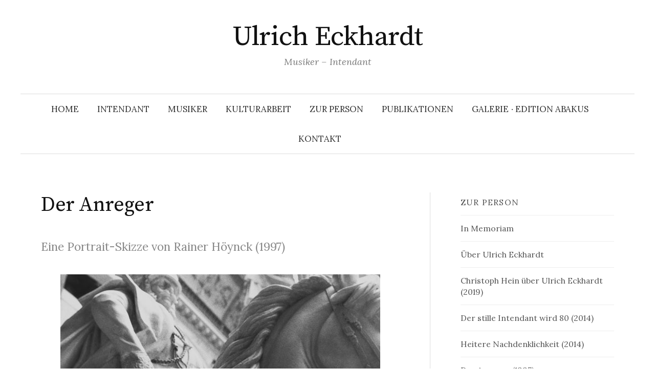

--- FILE ---
content_type: text/html; charset=UTF-8
request_url: https://ulricheckhardt.de/zur-person/der-anreger/
body_size: 30537
content:
<!DOCTYPE html>
<html lang="de">
<head>
<meta charset="UTF-8">
<meta name="viewport" content="width=device-width, initial-scale=1">
<link rel="pingback" href="https://ulricheckhardt.de/xmlrpc.php">
<meta name='robots' content='index, follow, max-image-preview:large, max-snippet:-1, max-video-preview:-1' />

	<!-- This site is optimized with the Yoast SEO plugin v19.3 - https://yoast.com/wordpress/plugins/seo/ -->
	<title>Ulrich Eckhardt - Der Anreger</title>
	<meta name="description" content="Eine Portrait-Skizze von Rainer Höynck (1997)" />
	<link rel="canonical" href="https://ulricheckhardt.de/zur-person/der-anreger/" />
	<meta property="og:locale" content="de_DE" />
	<meta property="og:type" content="article" />
	<meta property="og:title" content="Ulrich Eckhardt - Der Anreger" />
	<meta property="og:description" content="Eine Portrait-Skizze von Rainer Höynck (1997)" />
	<meta property="og:url" content="https://ulricheckhardt.de/zur-person/der-anreger/" />
	<meta property="og:site_name" content="Ulrich Eckhardt" />
	<meta property="article:modified_time" content="2019-03-30T10:09:22+00:00" />
	<meta property="og:image" content="https://ulricheckhardt.de/wp-content/uploads/2019/01/U-Eckhardt-Preussen.jpg" />
	<meta name="twitter:card" content="summary_large_image" />
	<meta name="twitter:label1" content="Geschätzte Lesezeit" />
	<meta name="twitter:data1" content="5 Minuten" />
	<script type="application/ld+json" class="yoast-schema-graph">{"@context":"https://schema.org","@graph":[{"@type":"WebSite","@id":"https://ulricheckhardt.de/#website","url":"https://ulricheckhardt.de/","name":"Ulrich Eckhardt","description":"Musiker - Intendant","potentialAction":[{"@type":"SearchAction","target":{"@type":"EntryPoint","urlTemplate":"https://ulricheckhardt.de/?s={search_term_string}"},"query-input":"required name=search_term_string"}],"inLanguage":"de"},{"@type":"ImageObject","inLanguage":"de","@id":"https://ulricheckhardt.de/zur-person/der-anreger/#primaryimage","url":"https://ulricheckhardt.de/wp-content/uploads/2019/01/U-Eckhardt-Preussen.jpg","contentUrl":"https://ulricheckhardt.de/wp-content/uploads/2019/01/U-Eckhardt-Preussen.jpg","width":625,"height":417},{"@type":"WebPage","@id":"https://ulricheckhardt.de/zur-person/der-anreger/","url":"https://ulricheckhardt.de/zur-person/der-anreger/","name":"Ulrich Eckhardt - Der Anreger","isPartOf":{"@id":"https://ulricheckhardt.de/#website"},"primaryImageOfPage":{"@id":"https://ulricheckhardt.de/zur-person/der-anreger/#primaryimage"},"datePublished":"2019-01-04T14:05:57+00:00","dateModified":"2019-03-30T10:09:22+00:00","description":"Eine Portrait-Skizze von Rainer Höynck (1997)","breadcrumb":{"@id":"https://ulricheckhardt.de/zur-person/der-anreger/#breadcrumb"},"inLanguage":"de","potentialAction":[{"@type":"ReadAction","target":["https://ulricheckhardt.de/zur-person/der-anreger/"]}]},{"@type":"BreadcrumbList","@id":"https://ulricheckhardt.de/zur-person/der-anreger/#breadcrumb","itemListElement":[{"@type":"ListItem","position":1,"name":"Startseite","item":"https://ulricheckhardt.de/"},{"@type":"ListItem","position":2,"name":"Zur Person","item":"https://ulricheckhardt.de/zur-person/"},{"@type":"ListItem","position":3,"name":"Der Anreger"}]}]}</script>
	<!-- / Yoast SEO plugin. -->


<link rel='dns-prefetch' href='//fonts.googleapis.com' />
<link rel='dns-prefetch' href='//s.w.org' />
<link rel="alternate" type="application/rss+xml" title="Ulrich Eckhardt &raquo; Feed" href="https://ulricheckhardt.de/feed/" />
<link rel="alternate" type="application/rss+xml" title="Ulrich Eckhardt &raquo; Kommentar-Feed" href="https://ulricheckhardt.de/comments/feed/" />
		<script type="text/javascript">
			window._wpemojiSettings = {"baseUrl":"https:\/\/s.w.org\/images\/core\/emoji\/13.1.0\/72x72\/","ext":".png","svgUrl":"https:\/\/s.w.org\/images\/core\/emoji\/13.1.0\/svg\/","svgExt":".svg","source":{"concatemoji":"https:\/\/ulricheckhardt.de\/wp-includes\/js\/wp-emoji-release.min.js?ver=5.8.12"}};
			!function(e,a,t){var n,r,o,i=a.createElement("canvas"),p=i.getContext&&i.getContext("2d");function s(e,t){var a=String.fromCharCode;p.clearRect(0,0,i.width,i.height),p.fillText(a.apply(this,e),0,0);e=i.toDataURL();return p.clearRect(0,0,i.width,i.height),p.fillText(a.apply(this,t),0,0),e===i.toDataURL()}function c(e){var t=a.createElement("script");t.src=e,t.defer=t.type="text/javascript",a.getElementsByTagName("head")[0].appendChild(t)}for(o=Array("flag","emoji"),t.supports={everything:!0,everythingExceptFlag:!0},r=0;r<o.length;r++)t.supports[o[r]]=function(e){if(!p||!p.fillText)return!1;switch(p.textBaseline="top",p.font="600 32px Arial",e){case"flag":return s([127987,65039,8205,9895,65039],[127987,65039,8203,9895,65039])?!1:!s([55356,56826,55356,56819],[55356,56826,8203,55356,56819])&&!s([55356,57332,56128,56423,56128,56418,56128,56421,56128,56430,56128,56423,56128,56447],[55356,57332,8203,56128,56423,8203,56128,56418,8203,56128,56421,8203,56128,56430,8203,56128,56423,8203,56128,56447]);case"emoji":return!s([10084,65039,8205,55357,56613],[10084,65039,8203,55357,56613])}return!1}(o[r]),t.supports.everything=t.supports.everything&&t.supports[o[r]],"flag"!==o[r]&&(t.supports.everythingExceptFlag=t.supports.everythingExceptFlag&&t.supports[o[r]]);t.supports.everythingExceptFlag=t.supports.everythingExceptFlag&&!t.supports.flag,t.DOMReady=!1,t.readyCallback=function(){t.DOMReady=!0},t.supports.everything||(n=function(){t.readyCallback()},a.addEventListener?(a.addEventListener("DOMContentLoaded",n,!1),e.addEventListener("load",n,!1)):(e.attachEvent("onload",n),a.attachEvent("onreadystatechange",function(){"complete"===a.readyState&&t.readyCallback()})),(n=t.source||{}).concatemoji?c(n.concatemoji):n.wpemoji&&n.twemoji&&(c(n.twemoji),c(n.wpemoji)))}(window,document,window._wpemojiSettings);
		</script>
		<style type="text/css">
img.wp-smiley,
img.emoji {
	display: inline !important;
	border: none !important;
	box-shadow: none !important;
	height: 1em !important;
	width: 1em !important;
	margin: 0 .07em !important;
	vertical-align: -0.1em !important;
	background: none !important;
	padding: 0 !important;
}
</style>
	<link rel='stylesheet' id='wp-block-library-css'  href='https://ulricheckhardt.de/wp-includes/css/dist/block-library/style.min.css?ver=5.8.12' type='text/css' media='all' />
<link rel='stylesheet' id='block-gallery-frontend-css'  href='https://ulricheckhardt.de/wp-content/plugins/block-gallery/dist/blocks.style.build.css?ver=1.1.6' type='text/css' media='all' />
<link rel='stylesheet' id='coblocks-frontend-css'  href='https://ulricheckhardt.de/wp-content/plugins/coblocks/dist/style-coblocks-1.css?ver=3.0.3' type='text/css' media='all' />
<link rel='stylesheet' id='coblocks-extensions-css'  href='https://ulricheckhardt.de/wp-content/plugins/coblocks/dist/style-coblocks-extensions.css?ver=3.0.3' type='text/css' media='all' />
<link rel='stylesheet' id='wp-components-css'  href='https://ulricheckhardt.de/wp-includes/css/dist/components/style.min.css?ver=5.8.12' type='text/css' media='all' />
<link rel='stylesheet' id='godaddy-styles-css'  href='https://ulricheckhardt.de/wp-content/plugins/coblocks/includes/Dependencies/GoDaddy/Styles/build/latest.css?ver=2.0.2' type='text/css' media='all' />
<link rel='stylesheet' id='graphy-font-css'  href='https://fonts.googleapis.com/css?family=Source+Serif+Pro%3A400%7CLora%3A400%2C400italic%2C700&#038;subset=latin%2Clatin-ext' type='text/css' media='all' />
<link rel='stylesheet' id='genericons-css'  href='https://ulricheckhardt.de/wp-content/themes/graphy/genericons/genericons.css?ver=3.4.1' type='text/css' media='all' />
<link rel='stylesheet' id='normalize-css'  href='https://ulricheckhardt.de/wp-content/themes/graphy/css/normalize.css?ver=4.1.1' type='text/css' media='all' />
<link rel='stylesheet' id='graphy-style-css'  href='https://ulricheckhardt.de/wp-content/themes/graphy/style.css?ver=2.3.2' type='text/css' media='all' />
<link rel='stylesheet' id='qcf_style-css'  href='https://ulricheckhardt.de/wp-content/plugins/quick-contact-form/legacy/css/styles.css?ver=5.8.12' type='text/css' media='all' />
<style id='qcf_style-inline-css' type='text/css'>
.qcf-style.default {max-width:100%;overflow:hidden;width:100%;}
.qcf-style.default input[type=text], .qcf-style.default input[type=email],.qcf-style.default textarea, .qcf-style.default select, .qcf-style.default #submit {border-radius:0;}
.qcf-style.default h2 {color: #465069;font-size: 1.6em;;height:auto;}.qcf-style.default p, .qcf-style.default select{font-family: arial, sans-serif; font-size: 1em;color: #465069;height:auto;line-height:normal;height:auto;}
.qcf-style.default div.rangeslider, .qcf-style.default div.rangeslider__fill {height: 1em;background: #CCC;}
.qcf-style.default div.rangeslider__fill {background: #00ff00;}
.qcf-style.default div.rangeslider__handle {background: white;border: 1px solid #CCC;width: 2em;height: 2em;position: absolute;top: -0.5em;-webkit-border-radius:#FFF%;-moz-border-radius:50%;-ms-border-radius:50%;-o-border-radius:50%;border-radius:50%;}
.qcf-style.default div.qcf-slideroutput{font-size:1em;color:#465069;}.qcf-style.default input[type=text], .qcf-style.default input[type=email], .qcf-style.default textarea, .qcf-style.default select {border: 1px solid #415063;background:#FFFFFF;font-family: arial, sans-serif; font-size: 1em; color: #465069;;line-height:normal;height:auto; margin: 2px 0 3px 0;padding: 6px;}
.qcf-style.default .qcfcontainer input + label, .qcf-style.default .qcfcontainer textarea + label {font-family: arial, sans-serif; font-size: 1em; color: #465069;;}
.qcf-style.default input:focus, .qcf-style.default textarea:focus {background:#FFFFCC;}
.qcf-style.default input[type=text].required, .qcf-style.default input[type=email].required, .qcf-style.default select.required, .qcf-style.default textarea.required {border: 1px solid #00C618;}
.qcf-style.default p span, .qcf-style.default .error {color:#D31900;clear:both;}

.qcf-style.default input[type=text].error, .qcf-style.default input[type=email].error,.qcf-style.default select.error, .qcf-style.default textarea.error {border:1px solid #D31900;}
.qcf-style.default #submit {float:left;width:100%;color:#FFF;background:#343838;border:1px solid #415063;font-family: arial, sans-serif;font-size: inherit;}
.qcf-style.default #submit:hover{background:#888888;}

</style>
<link rel='stylesheet' id='jquery-style-css'  href='https://ulricheckhardt.de/wp-content/plugins/quick-contact-form/ui/user/css/jquery/jquery-ui.min.css?ver=5.8.12' type='text/css' media='all' />
<script type='text/javascript' src='https://ulricheckhardt.de/wp-includes/js/jquery/jquery.min.js?ver=3.6.0' id='jquery-core-js'></script>
<script type='text/javascript' src='https://ulricheckhardt.de/wp-includes/js/jquery/jquery-migrate.min.js?ver=3.3.2' id='jquery-migrate-js'></script>
<link rel="https://api.w.org/" href="https://ulricheckhardt.de/wp-json/" /><link rel="alternate" type="application/json" href="https://ulricheckhardt.de/wp-json/wp/v2/pages/995" /><link rel="EditURI" type="application/rsd+xml" title="RSD" href="https://ulricheckhardt.de/xmlrpc.php?rsd" />
<link rel="wlwmanifest" type="application/wlwmanifest+xml" href="https://ulricheckhardt.de/wp-includes/wlwmanifest.xml" /> 
<meta name="generator" content="WordPress 5.8.12" />
<link rel='shortlink' href='https://ulricheckhardt.de/?p=995' />
<link rel="alternate" type="application/json+oembed" href="https://ulricheckhardt.de/wp-json/oembed/1.0/embed?url=https%3A%2F%2Fulricheckhardt.de%2Fzur-person%2Fder-anreger%2F" />
<link rel="alternate" type="text/xml+oembed" href="https://ulricheckhardt.de/wp-json/oembed/1.0/embed?url=https%3A%2F%2Fulricheckhardt.de%2Fzur-person%2Fder-anreger%2F&#038;format=xml" />
	<style type="text/css">
		/* Colors */
				.entry-content a, .entry-summary a, .page-content a, .author-profile-description a, .comment-content a, .main-navigation .current_page_item > a, .main-navigation .current-menu-item > a {
			color: #06299b;
		}
						.main-navigation a:hover, .entry-content a:hover, .entry-summary a:hover, .page-content a:hover, .author-profile-description a:hover, .comment-content a:hover {
			color: #3b88c3;
		}
		
			</style>
	<link rel="icon" href="https://ulricheckhardt.de/wp-content/uploads/2018/12/cropped-icon-1-32x32.jpg" sizes="32x32" />
<link rel="icon" href="https://ulricheckhardt.de/wp-content/uploads/2018/12/cropped-icon-1-192x192.jpg" sizes="192x192" />
<link rel="apple-touch-icon" href="https://ulricheckhardt.de/wp-content/uploads/2018/12/cropped-icon-1-180x180.jpg" />
<meta name="msapplication-TileImage" content="https://ulricheckhardt.de/wp-content/uploads/2018/12/cropped-icon-1-270x270.jpg" />
		<style type="text/css" id="wp-custom-css">
			.entry-meta { display: none; }

/* Remove meta data */
.entry-meta .byline, .entry-meta .cat-links { display: none; }
 
.entry-meta .posted-on { display: none; }

 hr{
border: 0;
height: 1px;
background-color: silver;
} 

h4 {font-weight: bold;} 		</style>
		</head>

<body class="page-template-default page page-id-995 page-child parent-pageid-1011 has-sidebar footer-0">
<div id="page" class="hfeed site">
	<a class="skip-link screen-reader-text" href="#content">Springe zum Inhalt</a>

	<header id="masthead" class="site-header">

		<div class="site-branding">
					<div class="site-title"><a href="https://ulricheckhardt.de/" rel="home">Ulrich Eckhardt</a></div>
						<div class="site-description">Musiker &#8211; Intendant</div>
						</div><!-- .site-branding -->

				<nav id="site-navigation" class="main-navigation">
			<button class="menu-toggle"><span class="menu-text">Menü</span></button>
			<div class="menu-menu1-container"><ul id="menu-menu1" class="menu"><li id="menu-item-448" class="menu-item menu-item-type-post_type menu-item-object-page menu-item-home menu-item-448"><a href="https://ulricheckhardt.de/">Home</a></li>
<li id="menu-item-449" class="menu-item menu-item-type-post_type menu-item-object-page menu-item-449"><a href="https://ulricheckhardt.de/intendant/">Intendant</a></li>
<li id="menu-item-450" class="menu-item menu-item-type-post_type menu-item-object-page menu-item-450"><a href="https://ulricheckhardt.de/musiker/">Musiker</a></li>
<li id="menu-item-445" class="menu-item menu-item-type-post_type menu-item-object-page menu-item-445"><a href="https://ulricheckhardt.de/kulturarbeit/">Kulturarbeit</a></li>
<li id="menu-item-1014" class="menu-item menu-item-type-post_type menu-item-object-page current-page-ancestor menu-item-1014"><a href="https://ulricheckhardt.de/zur-person/">Zur Person</a></li>
<li id="menu-item-446" class="menu-item menu-item-type-post_type menu-item-object-page menu-item-446"><a href="https://ulricheckhardt.de/publikationen/">Publikationen</a></li>
<li id="menu-item-447" class="menu-item menu-item-type-post_type menu-item-object-page menu-item-447"><a href="https://ulricheckhardt.de/galerie-abakus/">Galerie ∙ Edition Abakus</a></li>
<li id="menu-item-3941" class="menu-item menu-item-type-post_type menu-item-object-page menu-item-3941"><a href="https://ulricheckhardt.de/kontakt-impressum-datenschutz-2/">Kontakt</a></li>
</ul></div>					</nav><!-- #site-navigation -->
		
		
	</header><!-- #masthead -->

	<div id="content" class="site-content">

	<div id="primary" class="content-area">
		<main id="main" class="site-main">

		
			
<article id="post-995" class="post-995 page type-page status-publish hentry">
		<header class="entry-header">
				<h1 class="entry-title">Der Anreger</h1>
			</header><!-- .entry-header -->
	
	<div class="entry-content">
		<p class="intro">Eine Portrait-Skizze von Rainer Höynck (1997)</p>


<div class="wp-block-image"><figure class="aligncenter"><img loading="lazy" width="625" height="417" src="https://ulricheckhardt.de/wp-content/uploads/2019/01/U-Eckhardt-Preussen.jpg" alt="" class="wp-image-1051" srcset="https://ulricheckhardt.de/wp-content/uploads/2019/01/U-Eckhardt-Preussen.jpg 625w, https://ulricheckhardt.de/wp-content/uploads/2019/01/U-Eckhardt-Preussen-300x200.jpg 300w" sizes="(max-width: 625px) 100vw, 625px" /><figcaption>Foto Efraim Habermann</figcaption></figure></div>



<p>Warum erwähne ich gleich im ersten Satz, daß ich Ulrich Eckhardt 1972 kennenlernte, am 12. Dezember als Interviewer zur Begrüßung des neuen Festwochen-Chefs in der Berliner Abendschau? Weil deutlich werden soll, daß der folgende Text nicht dem Thema Berliner Festspiele gilt, sondern einer besonderen Person. </p>



<p>Im Regionalfernsehen sagte Ulrich Eckhardt damals, daß Festspiele weniger Repräsentation brauchen als vielmehr Werkstatt und Erprobung und Reflexion. Von Jahr zu Jahr deutlicher entwickelten sich nun die Festwochen zu dramaturgisch konzipierten, Zusammenhänge vermittelnden Veranstaltungen, weit entfernt von anderen europäischen Festivals. Bewährt hat sich dabei das Prinzip, für jedes Jahr ein Leitthema zu wählen und Reihen zu konzipieren, aber dabei nicht auf einzelne sinnvoll erscheinende Angebote zu verzichten, die nicht zum Schwerpunkt gehören. Auch ist die Terminierung im September nicht zwingend, wenn sich davor oder danach bedeutende Gastspiele nach Berlin holen lassen oder wenn besondere Ereignisse bedacht werden wollen. Auch weiß Eckhardt weiß natürlich, welche Trends angesagt sind. Und das Publikum ist ihm ein ernstzunehmender Partner. </p>



<p>Bei Eckhardts Amtsantritt war der Kalte Krieg noch längst nicht überwunden, und Berlin war ein Hauptschauplatz. Als &#8222;leidenschaftlichen Horchposten&#8220; an der Grenze zwischen westlicher und östlicher Weltsicht hat Eckhardt Berlin einmal bezeichnet. Er sah die Stadt nicht als Manifestation eines dauerhaften Antagonismus, sondern als Seismographen der sich anbahnenden Veränderungen und zugleich als deren Impulsgeber. &#8222;Vorahnungen künftiger, sorgsam entwickelter Zusammenarbeit&#8220; hat er aufgespürt und gebündelt, zugleich aber auch hart daran gearbeitet, Vertrauen für eine solche Zusammenarbeit aufzubauen, Vorurteile zu entkräften und Klischees aufzulösen. &#8222;Berlins eigene Zukunft wird davon abhängen&#8220;, schrieb er drei Jahre vor dem Fall der Mauer, &#8222;ob es seine europäische Mittellage als Ort des Austauschs wieder aufnehmen kann&#8220;. </p>



<p>Die GmbH-Konstruktion der von Bund und Land betriebenen Institution, ersonnen, um Fesseln kameralistischer Haushalts-Ordnungen zu lockern, schuf Probleme von weltpolitischen Dimensionen. Die sowjetischen Vorstellungen von einer &#8222;selbständigen Einheit Westberlins&#8220; (ohne Bindestrich) stießen sich an einer Bundespräsenz in Institutionen, die sich um Kulturaustausch bemühten. &#8222;Kulturpolitik ist insoweit nicht autonom, sondern muß sich mit der Außenpolitik der Bundesrepublik abstimmen&#8220;, sagte Eckhardt 1972. Im Rahmen dieser Vorgaben entwickelte er schrittweise die Voraussetzungen zur Öffnung, mit einer Mischung aus Behutsamkeit und Beharrlichkeit, die schließlich zum Erfolg führte. Diese Mischung entsprach gewissermaßen seinem Wesen: Zurückhaltung und Bescheidenheit anstelle von Machtdemonstration und Muskelspielen. </p>



<p>Nach jahrzehntelangem Widerstand der DDR gelang es schon vor dem Fall der Mauer, DDR-Bühnen, die man bereits lange im Blick hatte, auch tatsächlich nach West-Berlin zu holen. Zuerst kam das Staatsschauspiel Dresden mit Hebbels &#8222;Die Nibelungen&#8220; 1988 zu den Festwochen. Im Jahr drauf nahmen DDR-Inszenierungen am Theatertreffen selbst mit offizieller Juryauswahl teil. Die typisch Berliner Mischung von Minderwertigkeitsgefühl und Größenwahn, die Ahnung eigener Provinzialität und die Einbildung von Weltstadt-Niveau (nach dem Mauerfall kaum verändert, jedoch komplizierter) gilt nicht für die Festspiele. Hier werden Internationalität, Qualität und kritische Standortbestimmung selbstverständlich praktiziert und nicht nur behauptet.</p>



<p>Dem wachsenden Sog zu Events statt zur Kontinuität, zu Highlights statt zur Bildungsarbeit, zu Glamour-Extensivität statt zur Werkstatt-Intensivität ist schwer zu widerstehen. Die Festwochen würden ihrem Publikum natürlich nicht die Star-Dirigenten und Spitzen-Orchester verweigern, nicht die weltweit führenden Truppen von Brook, Mnouchkine, Strehler und so weiter &#8211; aber die Programme spiegeln eine Prioritäts-Setzung jenseits des immer neuen Rummels um das immer wieder Gerühmte. Rücksicht auf PR-Interessen privater Geldgeber wird (vorerst?) nicht genommen, wenn sich auch in den letzten Jahren immer häufiger Notstände, besonders finanzielle, ergeben, gegen die Strategien von Sponsorship halfen. Ein Blick auf die wachsende Zahl von Firmenlogos auf Programmheften, Pressenotizen, Journalen, Eintrittskarten spricht Bände, doch gelang es bisher immer, inhaltliche Einflußnahmen zu vermeiden. </p>



<p>Manchen Berliner Höhepunkt hat Ulrich Eckhardt mehr oder weniger in Personal-Union verwirklicht, darunter als Beauftragter des Senats für das Stadt-Jubiläum 1987.Auch hier ist es ihm zu danken, daß er den Verlockungen zu einer folgenlosen Selbstfeier nicht erlag, sondern aus seinem kritischen Kulturverständnis heraus manches Element der Selbstbefragung ins Programm nahm. &#8222;Berlin ist keine zum Historisieren neigende Stadt, keine Stadt der Feiertage&#8220;, schrieb Eckhardt; &#8222;in Berlin ist eine Geschichtsfeier recht eigentlich ein Anachronismus&#8220;. Und nun auf ins neue Jahrtausend. Wer ist dafür der Beauftragte des Landes? Richtig: Ulrich Eckhardt. Der &#8222;Normalbetrieb&#8220; der Festspiele ist offensichtlich ein zu enger Rahmen für die Vielfalt und Intensität seiner Ideen und Energien in der Auseinandersetzung mit der sich wandelnden Rolle der Metropole. Also wieder eine Gewähr für den Anspruch, den &#8222;Blick zurück&#8220; mit dem &#8222;Blick in die Zukunft&#8220; zu verbinden. Das &#8222;geistige Abenteuer des Experiments&#8220;, ein von Eckhardt 1977 für die Ausstellung &#8222;Tendenzen der Zwanziger Jahre&#8220; geprägtes Wort, könnte auch als Leitmotiv für die 2000-Jahr-Programme gelten, sofern die nicht kaputtgespart werden. </p>



<p>Viele Etappen der jüngeren Geschichte wurden im Lauf der Jahre ins Blickfeld gerückt. Im Vordergrund stand jedoch immer wieder die Auseinandersetzung mit der NS-Zeit. Eckhardts Engagement für die Wiederentdeckung des Gestapo-Geländes, für die &#8222;Topographie des Terrors&#8220; war in der Sache selbst begründet. Zugleich hat er diese Aktivitäten jedoch im konstruktiven Sinne &#8222;instrumentalisiert&#8220;. Erst die Beschäftigung mit der NS-Vergangenheit, &#8222;ohne Verschulden und Verluste zu verschweigen&#8220;, gibt uns die Freiheit, Zukunftsplanungen und Utopien zu entwickeln. In dem anfangs erwähnten Interview zu seinem Amtsantritt 1972 sprach Ulrich Eckhardt davon, daß es ihm zu wenig sei, wenn nur etwa zehn Prozent der Bevölkerung vom Kulturangebot erreicht werden. Er wolle weitere Bevölkerungsgruppen ansprechen, zum Beispiel Kinder und Ausländer. &#8222;Ich sehe Kultur als Bestandteil eines gesellschaftlichen Systems, in dem die kulturellen Möglichkeiten eingesetzt werden für die Zwecke der Bildung und der sozialen Betreuung. Ich persönlich bin fest davon überzeugt, daß der Beitrag, den Kunst da leisten kann, in seinem Wert bis jetzt noch gar nicht recht erkannt worden ist &#8230;&#8220; </p>



<p><em>Rainer Höynck, in: &#8222;Die Berliner Festwochen &#8211; eine kommentierte Chronik 1951-1997&#8220;</em></p>



<a href="">⬆</a>
			</div><!-- .entry-content -->
</article><!-- #post-## -->
			
		
		</main><!-- #main -->
	</div><!-- #primary -->


<div id="secondary" class="sidebar-area" role="complementary">
		<div class="normal-sidebar widget-area">
		<aside id="nav_menu-7" class="widget widget_nav_menu"><div class="menu-bio-container"><ul id="menu-bio" class="menu"><li id="menu-item-1013" class="menu-item menu-item-type-post_type menu-item-object-page current-page-ancestor current-page-parent menu-item-1013"><a href="https://ulricheckhardt.de/zur-person/"><div style="letter-spacing:0.075em;">ZUR PERSON</div></a></li>
<li id="menu-item-4490" class="menu-item menu-item-type-post_type menu-item-object-page menu-item-4490"><a href="https://ulricheckhardt.de/zur-person/in-memoriam/">In Memoriam</a></li>
<li id="menu-item-950" class="menu-item menu-item-type-post_type menu-item-object-page menu-item-950"><a href="https://ulricheckhardt.de/zur-person/ueber-ulrich-eckhardt/">Über Ulrich Eckhardt</a></li>
<li id="menu-item-3093" class="menu-item menu-item-type-post_type menu-item-object-page menu-item-3093"><a href="https://ulricheckhardt.de/zur-person/die-allerletzte-schlacht-des-krieges/">Christoph Hein über Ulrich Eckhardt (2019)</a></li>
<li id="menu-item-613" class="menu-item menu-item-type-post_type menu-item-object-page menu-item-613"><a href="https://ulricheckhardt.de/zur-person/ulrich-eckhardt-der-stille-intendant-wird-80/">Der stille Intendant wird 80 (2014)</a></li>
<li id="menu-item-3005" class="menu-item menu-item-type-post_type menu-item-object-page menu-item-3005"><a href="https://ulricheckhardt.de/zur-person/heitere-nachdenklichkeit/">Heitere Nachdenklichkeit (2014)</a></li>
<li id="menu-item-997" class="menu-item menu-item-type-post_type menu-item-object-page current-menu-item page_item page-item-995 current_page_item menu-item-997"><a href="https://ulricheckhardt.de/zur-person/der-anreger/" aria-current="page">Der Anreger (1997)</a></li>
<li id="menu-item-2733" class="menu-item menu-item-type-post_type menu-item-object-page menu-item-2733"><a href="https://ulricheckhardt.de/zur-person/biographie/">Biografie</a></li>
</ul></div></aside>	</div><!-- .normal-sidebar -->
	</div><!-- #secondary -->

	</div><!-- #content -->

	<footer id="colophon" class="site-footer">

		
		<div class="site-bottom">

			<div class="site-info">
				<div class="site-copyright">
					&copy; 2026 <a href="https://ulricheckhardt.de/" rel="home">Ulrich Eckhardt</a>
				</div><!-- .site-copyright -->
				<div class="site-credit">
					Powered by <a href="https://de.wordpress.org/">WordPress</a>				<span class="site-credit-sep"> | </span>
					Theme: <a href="http://themegraphy.com/wordpress-themes/graphy/">Graphy</a> von Themegraphy				</div><!-- .site-credit -->
			</div><!-- .site-info -->

		</div><!-- .site-bottom -->

	</footer><!-- #colophon -->
</div><!-- #page -->

<script type='text/javascript' src='https://ulricheckhardt.de/wp-content/plugins/coblocks/dist/js/coblocks-animation.js?ver=3.0.3' id='coblocks-animation-js'></script>
<script type='text/javascript' id='coblocks-tinyswiper-initializer-js-extra'>
/* <![CDATA[ */
var coblocksTinyswiper = {"carouselPrevButtonAriaLabel":"Vorherige","carouselNextButtonAriaLabel":"N\u00e4chste","sliderImageAriaLabel":"Bild"};
/* ]]> */
</script>
<script type='text/javascript' src='https://ulricheckhardt.de/wp-content/plugins/coblocks/dist/js/coblocks-tinyswiper-initializer.js?ver=3.0.3' id='coblocks-tinyswiper-initializer-js'></script>
<script type='text/javascript' id='coblocks-lightbox-js-extra'>
/* <![CDATA[ */
var coblocksLigthboxData = {"closeLabel":"Galerie schlie\u00dfen","leftLabel":"Vorherige","rightLabel":"N\u00e4chste"};
/* ]]> */
</script>
<script type='text/javascript' src='https://ulricheckhardt.de/wp-content/plugins/coblocks/dist/js/coblocks-lightbox.js?ver=3.0.3' id='coblocks-lightbox-js'></script>
<script type='text/javascript' src='https://ulricheckhardt.de/wp-content/themes/graphy/js/jquery.fitvids.js?ver=1.1' id='fitvids-js'></script>
<script type='text/javascript' src='https://ulricheckhardt.de/wp-content/themes/graphy/js/skip-link-focus-fix.js?ver=20160525' id='graphy-skip-link-focus-fix-js'></script>
<script type='text/javascript' src='https://ulricheckhardt.de/wp-content/themes/graphy/js/navigation.js?ver=20160525' id='graphy-navigation-js'></script>
<script type='text/javascript' src='https://ulricheckhardt.de/wp-content/themes/graphy/js/doubletaptogo.min.js?ver=1.0.0' id='double-tap-to-go-js'></script>
<script type='text/javascript' src='https://ulricheckhardt.de/wp-content/themes/graphy/js/functions.js?ver=20160822' id='graphy-functions-js'></script>
<script type='text/javascript' src='https://ulricheckhardt.de/wp-includes/js/jquery/ui/core.min.js?ver=1.12.1' id='jquery-ui-core-js'></script>
<script type='text/javascript' src='https://ulricheckhardt.de/wp-includes/js/jquery/ui/datepicker.min.js?ver=1.12.1' id='jquery-ui-datepicker-js'></script>
<script type='text/javascript' id='jquery-ui-datepicker-js-after'>
jQuery(document).ready(function(jQuery){jQuery.datepicker.setDefaults({"closeText":"Schlie\u00dfen","currentText":"Heute","monthNames":["Januar","Februar","M\u00e4rz","April","Mai","Juni","Juli","August","September","Oktober","November","Dezember"],"monthNamesShort":["Jan.","Feb.","M\u00e4rz","Apr.","Mai","Juni","Juli","Aug.","Sep.","Okt.","Nov.","Dez."],"nextText":"Weiter","prevText":"Zur\u00fcck","dayNames":["Sonntag","Montag","Dienstag","Mittwoch","Donnerstag","Freitag","Samstag"],"dayNamesShort":["So.","Mo.","Di.","Mi.","Do.","Fr.","Sa."],"dayNamesMin":["S","M","D","M","D","F","S"],"dateFormat":"d. MM yy","firstDay":1,"isRTL":false});});
</script>
<script type='text/javascript' src='https://ulricheckhardt.de/wp-includes/js/jquery/ui/effect.min.js?ver=1.12.1' id='jquery-effects-core-js'></script>
<script type='text/javascript' src='https://ulricheckhardt.de/wp-content/plugins/quick-contact-form/legacy/js/scripts.js' id='qcf_script-js'></script>
<script type='text/javascript' id='qcf_script-js-after'>
var ajaxurl = "https://ulricheckhardt.de/wp-admin/admin-ajax.php";
</script>
<script type='text/javascript' src='https://ulricheckhardt.de/wp-content/plugins/quick-contact-form/legacy/js/slider.js' id='qcf_slider-js'></script>
<script type='text/javascript' src='https://ulricheckhardt.de/wp-includes/js/wp-embed.min.js?ver=5.8.12' id='wp-embed-js'></script>

</body>
</html>
